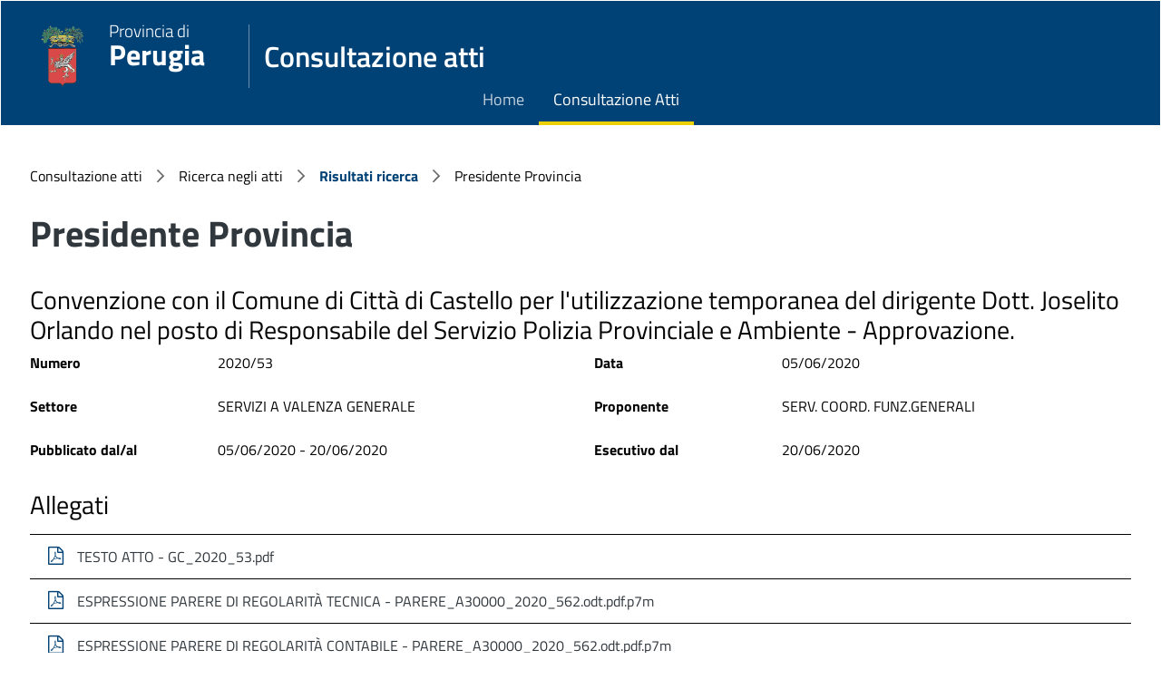

--- FILE ---
content_type: text/html;charset=UTF-8
request_url: http://pubblicazioneatti.provincia.perugia.it:8080/jattipubblicazioni/AttiPubblicazioni?servizio=Link&rifAtto=GC/2020/53
body_size: 8558
content:
<!DOCTYPE html>



<html class="" lang="it">
    <head>
        <title>Provincia di Perugia: Servizi On-Line</title>
        <meta charset="UTF-8">
        <meta name="viewport" content="width=device-width" />

		<meta name="referrer" content="no-referrer">
		<meta http-equiv="Content-Security-Policy" content="script-src 'self'">	
        
        <link rel="stylesheet" href="./jattipubblicazioni/provincia_perugia/css/infor_cliente.css" type="text/css" />
        
        <link rel="shortcut icon" href="/favicon.ico" />		
        <link rel="stylesheet" href="./jscript/vendor/datetimepicker/tempusdominus-bootstrap-4.min.css" />
        <link rel="stylesheet" href="./css/default.css" media="all" />
	<link rel="stylesheet" href="./css/custom.css" media="all" />
        <link rel="stylesheet" href="./css/font-awesome/css/font-awesome.min.css?1573825022045" media="all" />
        <link rel="stylesheet" href="/jattipubblicazioni/css/fonts-googleapis-TitilliumWeb.css" />
        <!--[if lt IE 7]>
			<style media="screen" type="text/css">
				.col1 {width:100%;}
			</style>
        <![endif]--> 
    </head>

    <body class="">
		<div class="js-canvas">
		
		
        
		<nav class="navbar navbar-expand-lg navbar-light bg-primary navbar-offcanvas">        
				<div class="navbar-brand mr-auto">
					<div class="navbar-co-brand">
						<div class="araldica-citta-messina">
							<div class="brand-img">
								<img src="./jattipubblicazioni/provincia_perugia/images/logo_perugia.png" alt="Provincia di Perugia">
							</div>
							<div class="brand-label">
								<span class="first-line">Provincia di</span><br>
								<span class="second-line">Perugia</span><br>
								<span class="third-line"></span>
							</div>
						</div>     
					</div>
					<span class="navbar-co-brand">
						<span class="navbar-co-brand-label">Consultazione atti</span>
					</span>
				</div>

				<div class="navbar-collapse offcanvas-collapse">
					<ul class="navbar-nav mr-auto" id="landmark-menu">
						<li class="nav-item ">
							<a class="nav-link" href="https://www.provincia.perugia.it/" title="Home">Home</a>
						</li>
<!--
						<li class="nav-item">
							<a class="nav-link" href="/jalbopretorio/AlboPretorio" title="Albo Pretorio">Albo Pretorio</a>
						</li>
-->
						<li class="nav-item active">
							<a class="nav-link" href="AttiPubblicazioni" title="Consultazione Atti">Consultazione Atti</a>
						</li>
<!--
						<li class="nav-item">
							<a class="nav-link" href="AmministrazioneTrasparente" title="Amministrazione Trasparente">Amministrazione Trasparente</a>
						</li>
-->
					</ul>	
				</div>
			</nav>
        
        
			<main id="#landmark-main">
                            
                                
                                      

	<header class="page-heading">
		<div class="container-fluid">
			<div class="row">
				<div class="col-xs-12">
					<nav aria-label="breadcrumb">
						<ol class="breadcrumb">
							<li class="breadcrumb-item">Consultazione atti</li>									  
							<li class="breadcrumb-item">Ricerca negli atti</li>
							<li class="breadcrumb-item"><a href="AttiPubblicazioni?servizio=Scorri&pagina=1">Risultati ricerca</a></li>
							<li class="breadcrumb-item">Presidente Provincia</li>
						</ol>
					</nav> 
					<h1 class="page-title">Presidente Provincia</h1>
				</div>
			</div>
		</div>
	</header>



		<section class="mt-4">
            <h2>Convenzione con il Comune di Città di Castello per l'utilizzazione temporanea del dirigente Dott. Joselito Orlando nel posto di Responsabile del Servizio Polizia Provinciale e Ambiente - Approvazione.</h2>
            
            <dl class="row">
                    <dt class="col-12 col-sm-4 col-md-2 text-truncate">Numero</dt>
                    <dd class="col-12 col-sm-8 col-md-4">2020/53</dd>
					<dt class="col-12 col-sm-4 col-md-2 text-truncate">Data</dt>
                    <dd class="col-12 col-sm-8 col-md-4">05/06/2020</dd>
			</dl>
			<dl class="row">
                    <dt class="col-12 col-sm-4 col-md-2 text-truncate">Settore</dt>
                    <dd class="col-12 col-sm-8 col-md-4">SERVIZI A VALENZA GENERALE</dd>
					<dt class="col-12 col-sm-4 col-md-2 text-truncate">Proponente</dt>
                    <dd class="col-12 col-sm-8 col-md-4">SERV. COORD. FUNZ.GENERALI</dd>
			</dl>			
			<dl class="row">
                    <dt class="col-12 col-sm-4 col-md-2 text-truncate">Pubblicato dal/al</dt>
                    <dd class="col-12 col-sm-8 col-md-4">05/06/2020 - 20/06/2020</dd>
                    <dt class="col-12 col-sm-4 col-md-2 text-truncate">Esecutivo dal</dt>
                    <dd class="col-12 col-sm-8 col-md-4">20/06/2020</dd>
			</dl>
			 
        </section>	
    
		<section class="mt-4">
            <h2>Allegati</h2>
            <ul class="list-group list-group-flush mt-3 list-unstyled">		
			    		
					<li id="custom">
						<a href="AttiPubblicazioni?servizio=Allegato&amp;idDocumentale=150809" class="list-group-item list-group-item-action"  title="Visualizza file allegato">
							<span class="fa fa-file-pdf-o" ><span style="display:none">.</span></span>
							<span class="list-group-label">TESTO ATTO - GC_2020_53.pdf</span>					
						</a>
					</li>   
						
					<li id="custom">
						<a href="AttiPubblicazioni?servizio=Allegato&amp;idDocumentale=150610" class="list-group-item list-group-item-action"  title="Visualizza file allegato">
							<span class="fa fa-file-pdf-o" ><span style="display:none">.</span></span>
							<span class="list-group-label">ESPRESSIONE PARERE DI REGOLARITÀ TECNICA - PARERE_A30000_2020_562.odt.pdf.p7m</span>					
						</a>
					</li>   
						
					<li id="custom">
						<a href="AttiPubblicazioni?servizio=Allegato&amp;idDocumentale=150631" class="list-group-item list-group-item-action"  title="Visualizza file allegato">
							<span class="fa fa-file-pdf-o" ><span style="display:none">.</span></span>
							<span class="list-group-label">ESPRESSIONE PARERE DI REGOLARITÀ CONTABILE - PARERE_A30000_2020_562.odt.pdf.p7m</span>					
						</a>
					</li>   
						
					<li id="custom">
						<a href="AttiPubblicazioni?servizio=Allegato&amp;idDocumentale=150751" class="list-group-item list-group-item-action"  title="Visualizza file allegato">
							<span class="fa fa-file-pdf-o" ><span style="display:none">.</span></span>
							<span class="list-group-label">convenzione - Convenzione All. A) DEF.pdf.p7m</span>					
						</a>
					</li>   
						
					<li id="custom">
						<a href="AttiPubblicazioni?servizio=Allegato&amp;idDocumentale=150822" class="list-group-item list-group-item-action"  title="Visualizza file allegato">
							<span class="fa fa-file-pdf-o" ><span style="display:none">.</span></span>
							<span class="list-group-label">TESTO ATTO FIRMATO DIGITALMENTE - GC_2020_53.odt.pdf.p7m</span>					
						</a>
					</li>   
				  			
            </ul>            
        </section>	
		
  
	    <div class="mt-4">
            <div class="row">
                <div class="col text-left">
				    <button type="button" class="btn btn-outline-primary">
                       <a href="AttiPubblicazioni">Nuova ricerca</a>
                    </button>
					<button type="button" class="btn btn-outline-primary">
						<a href="AttiPubblicazioni?servizio=Scorri&pagina=1">Torna alla lista</a>
					</button>
                </div>
            </div>
        </div>   

                                
                                
                            
			</main>

			<footer>
				<div class="footer-hat">
					<div class="container-fluid">
						<div class="row">
							<div class="col mx-auto">
								<p class="text-center">
									<a href="https://www.provincia.perugia.it/" title="Vai al sito della Provincia di Perugia">Provincia di Perugia</a>
								</p>
							</div>
						</div>
					</div>
				</div>						
			</footer>
		</div>   

		
	    <script src="./jscript/vendor/jquery/jquery-3.2.1.slim.min.js"></script>
        <script src="./jscript/vendor/popper/popper.min.js"></script>
        <script src="./jscript/vendor/bootstrap/bootstrap.min.js"></script>
        <script src="./jscript/vendor/datetimepicker/moment-with-locales.min.js"></script>
        <script src="./jscript/vendor/datetimepicker/tempusdominus-bootstrap-4.min.js"></script>
        <script src="./jscript/functions.js"></script>
		
    </body>
</html>


--- FILE ---
content_type: text/css
request_url: http://pubblicazioneatti.provincia.perugia.it:8080/jattipubblicazioni/jattipubblicazioni/provincia_perugia/css/infor_cliente.css
body_size: 420
content:
/* importo il foglio di stile generale */
@import url("../../../css/infor.css");

#header
{
  background-image: url('../images/logo_perugia.jpg') !important;
  background-color: white;
}
body
{
  background-color: white;
}
.leftmenu
{
  background: white;
}
.leftmenu .colright
{
  background: white;
}
.leftmenu .col1
{
  overflow:auto;
}
.leftmenu .col2
{
  background: white;
}
#footer
{
  background-color: white;
}


--- FILE ---
content_type: application/javascript
request_url: http://pubblicazioneatti.provincia.perugia.it:8080/jattipubblicazioni/jscript/functions.js
body_size: 1215
content:
$(document).ready(function() {
   
    // collapse off canvas menu
    $('[data-toggle="offcanvas"], #navToggle, .js-offcanvas-open').on('click', function () {
        $('.offcanvas-collapse, .js-canvas').toggleClass('open');
    });
    $('#userNavToggle').on('click', function () {
        $('.usernav-collapse').toggleClass('open');
    });

    // mantieni aperti i dropdown con le ckeckbox
    $('.js-dropdown-keep-open').on('click', function (e) {
        e.stopPropagation();
    });
	
	$(function () {
		$('#js-datetimepicker-1').datetimepicker({
			locale: moment.locale('it'),
			format: 'DD/MM/YYYY',
			toolbarPlacement: 'bottom',
			showClose: true
		});
        $('#js-datetimepicker-2').datetimepicker({
			locale: moment.locale('it'),
			format: 'DD/MM/YYYY',
            useCurrent: false,
			toolbarPlacement: 'bottom',
			showClose: true
        });
        $("#js-datetimepicker-1").on("change.datetimepicker", function (e) {
            $('#js-datetimepicker-2').datetimepicker('minDate', e.date);
        });
        $("#js-datetimepicker-2").on("change.datetimepicker", function (e) {
            $('#js-datetimepicker-1').datetimepicker('maxDate', e.date);
        });
    });

    
}); 
   